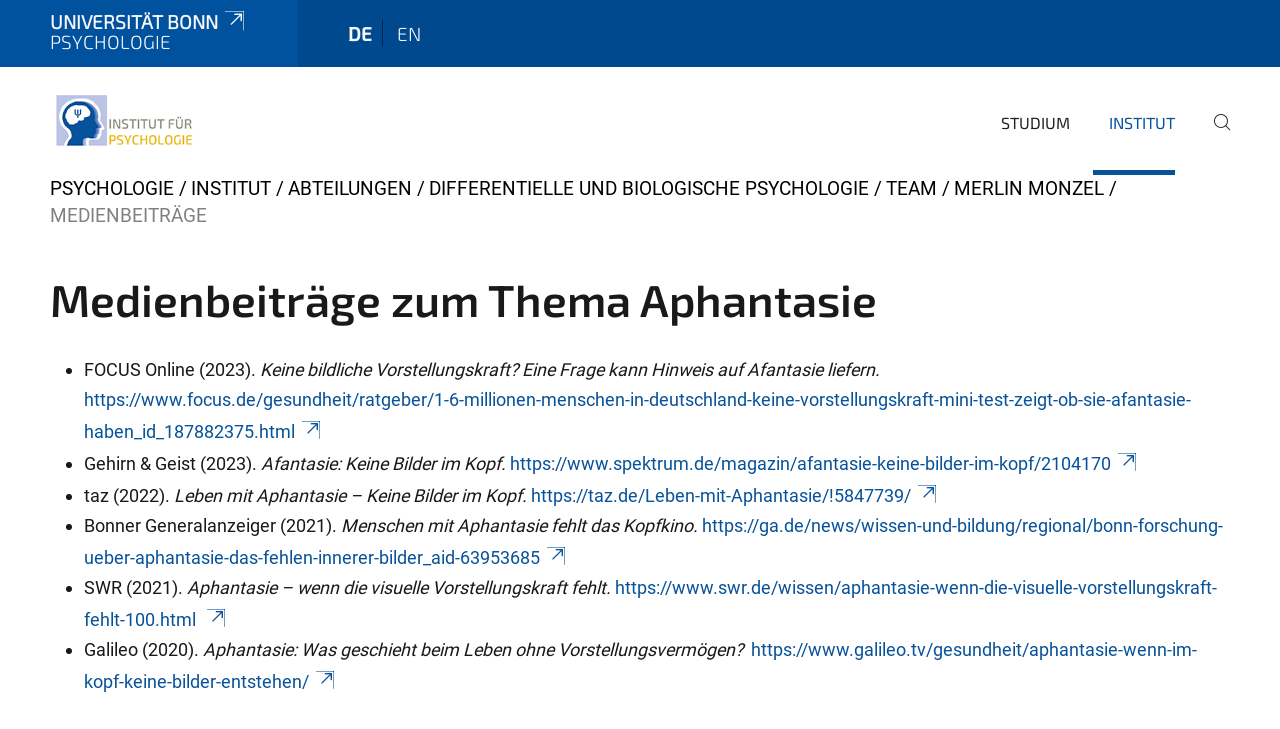

--- FILE ---
content_type: text/html;charset=utf-8
request_url: https://www.psychologie.uni-bonn.de/de/institut/abteilungen/differentielle-und-biologische-psychologie/team/merlin-monzel/medienbeitraege_monzel
body_size: 5840
content:
<!DOCTYPE html>
<html xmlns="http://www.w3.org/1999/xhtml" lang="de" xml:lang="de">
<head><meta http-equiv="Content-Type" content="text/html; charset=UTF-8" /><link data-head-resource="1" rel="stylesheet" href="/++theme++barceloneta/css/barceloneta.min.css" /><link data-head-resource="1" rel="stylesheet" type="text/css" href="/++theme++unibonn.theme/css/style.css?tag=21-01-2026_12-20-32" /><link rel="canonical" href="https://www.psychologie.uni-bonn.de/de/institut/abteilungen/differentielle-und-biologische-psychologie/team/merlin-monzel/medienbeitraege_monzel" /><link rel="preload icon" type="image/vnd.microsoft.icon" href="https://www.psychologie.uni-bonn.de/de/favicon.ico" /><link rel="mask-icon" href="https://www.psychologie.uni-bonn.de/de/favicon.ico" /><link href="https://www.psychologie.uni-bonn.de/de/@@search" rel="search" title="Website durchsuchen" /><link data-bundle="easyform" href="https://www.psychologie.uni-bonn.de/++webresource++b6e63fde-4269-5984-a67a-480840700e9a/++resource++easyform.css" media="all" rel="stylesheet" type="text/css" /><link data-bundle="multilingual" href="https://www.psychologie.uni-bonn.de/++webresource++f30a16e6-dac4-5f5f-a036-b24364abdfc8/++resource++plone.app.multilingual.stylesheet/multilingual.css" media="all" rel="stylesheet" type="text/css" /><link data-bundle="plone-fullscreen" href="https://www.psychologie.uni-bonn.de/++webresource++ac83a459-aa2c-5a45-80a9-9d3e95ae0847/++plone++static/plone-fullscreen/fullscreen.css" media="all" rel="stylesheet" type="text/css" /><script async="True" data-bundle="plone-fullscreen" integrity="sha384-yAbXscL0aoE/0AkFhaGNz6d74lDy9Cz7PXfkWNqRnFm0/ewX0uoBBoyPBU5qW7Nr" src="https://www.psychologie.uni-bonn.de/++webresource++6aa4c841-faf5-51e8-8109-90bd97e7aa07/++plone++static/plone-fullscreen/fullscreen.js"></script><script data-bundle="plone" integrity="sha384-6Wh7fW8sei4bJMY3a6PIfr5jae6gj9dIadjpiDZBJsr9pJ5gW0bsg0IzoolcL3H0" src="https://www.psychologie.uni-bonn.de/++webresource++cff93eba-89cf-5661-8beb-464cc1d0cbc7/++plone++static/bundle-plone/bundle.min.js"></script><script data-head-resource="1" src="/++theme++unibonn.theme/js/libs.js?tag=21-01-2026_12-20-40"></script><script data-head-resource="1" src="/++theme++unibonn.theme/js/script.js?tag=21-01-2026_12-20-40"></script>
  <meta charset="utf-8"><meta charset="utf-8" /><meta name="twitter:card" content="summary" /><meta property="og:site_name" content="Institut für Psychologie" /><meta property="og:title" content="Medienbeiträge" /><meta property="og:type" content="website" /><meta property="og:description" content="" /><meta property="og:url" content="https://www.psychologie.uni-bonn.de/de/institut/abteilungen/differentielle-und-biologische-psychologie/team/merlin-monzel/medienbeitraege_monzel" /><meta property="og:image" content="https://www.psychologie.uni-bonn.de/@@site-logo/IfP Logo groß.png" /><meta property="og:image:type" content="image/png" /><meta name="viewport" content="width=device-width, initial-scale=1.0" /><meta name="generator" content="Plone - https://plone.org/" /></meta>
  <meta http-equiv="X-UA-Compatible" content="IE=edge"><meta charset="utf-8" /><meta name="twitter:card" content="summary" /><meta property="og:site_name" content="Institut für Psychologie" /><meta property="og:title" content="Medienbeiträge" /><meta property="og:type" content="website" /><meta property="og:description" content="" /><meta property="og:url" content="https://www.psychologie.uni-bonn.de/de/institut/abteilungen/differentielle-und-biologische-psychologie/team/merlin-monzel/medienbeitraege_monzel" /><meta property="og:image" content="https://www.psychologie.uni-bonn.de/@@site-logo/IfP Logo groß.png" /><meta property="og:image:type" content="image/png" /><meta name="viewport" content="width=device-width, initial-scale=1.0" /><meta name="generator" content="Plone - https://plone.org/" /></meta>
  <meta name="viewport" content="width=device-width, initial-scale=1"><meta charset="utf-8" /><meta name="twitter:card" content="summary" /><meta property="og:site_name" content="Institut für Psychologie" /><meta property="og:title" content="Medienbeiträge" /><meta property="og:type" content="website" /><meta property="og:description" content="" /><meta property="og:url" content="https://www.psychologie.uni-bonn.de/de/institut/abteilungen/differentielle-und-biologische-psychologie/team/merlin-monzel/medienbeitraege_monzel" /><meta property="og:image" content="https://www.psychologie.uni-bonn.de/@@site-logo/IfP Logo groß.png" /><meta property="og:image:type" content="image/png" /><meta name="viewport" content="width=device-width, initial-scale=1.0" /><meta name="generator" content="Plone - https://plone.org/" /></meta>
  <title>Medienbeiträge — Psychologie</title>
</head>
<body id="visual-portal-wrapper" class="col-content frontend icons-on navigation-theme-navigation_default portaltype-tilepage section-institut site-de subsection-abteilungen subsection-abteilungen-differentielle-und-biologische-psychologie subsection-abteilungen-differentielle-und-biologische-psychologie-team template-view thumbs-on userrole-anonymous viewpermission-view view-mode is-tilepage is-default-page" dir="ltr" data-base-url="https://www.psychologie.uni-bonn.de/de/institut/abteilungen/differentielle-und-biologische-psychologie/team/merlin-monzel/medienbeitraege_monzel" data-view-url="https://www.psychologie.uni-bonn.de/de/institut/abteilungen/differentielle-und-biologische-psychologie/team/merlin-monzel/medienbeitraege_monzel" data-portal-url="https://www.psychologie.uni-bonn.de" data-i18ncatalogurl="https://www.psychologie.uni-bonn.de/plonejsi18n" data-lazy_loading_image_scales="[{&quot;id&quot;: &quot;large&quot;, &quot;value&quot;: 768}, {&quot;id&quot;: &quot;preview&quot;, &quot;value&quot;: 400}, {&quot;id&quot;: &quot;mini&quot;, &quot;value&quot;: 200}, {&quot;id&quot;: &quot;thumb&quot;, &quot;value&quot;: 128}, {&quot;id&quot;: &quot;tile&quot;, &quot;value&quot;: 64}, {&quot;id&quot;: &quot;icon&quot;, &quot;value&quot;: 32}, {&quot;id&quot;: &quot;listing&quot;, &quot;value&quot;: 16}]" data-pat-pickadate="{&quot;date&quot;: {&quot;selectYears&quot;: 200}, &quot;time&quot;: {&quot;interval&quot;: 5 } }" data-pat-plone-modal="{&quot;actionOptions&quot;: {&quot;displayInModal&quot;: false}}"><div class="outer-wrapper">
    <div class="inner-wrapper">

      <div id="fontfamilies">
  <style>@font-face{font-family:'testfont';src: url('https://www.psychologie.uni-bonn.de/font-families/default-fonts/view/++widget++form.widgets.file_eot/@@download');src: url('https://www.psychologie.uni-bonn.de/font-families/default-fonts/view/++widget++form.widgets.file_eot/@@download') format('embedded-opentype'),url('https://www.psychologie.uni-bonn.de/font-families/default-fonts/view/++widget++form.widgets.file_svg/@@download') format('svg'),url('https://www.psychologie.uni-bonn.de/font-families/default-fonts/view/++widget++form.widgets.file_woff/@@download') format('woff'),url('https://www.psychologie.uni-bonn.de/font-families/default-fonts/view/++widget++form.widgets.file_ttf/@@download') format('truetype');font-weight:normal;font-style:normal;}.testfont-icon-home:before{content:"\e902";font-family:testfont}.testfont-icon-pencil:before{content:"\e905";font-family:testfont}.testfont-icon-music:before{content:"\e911";font-family:testfont}.testfont-icon-bell:before{content:"\e951";font-family:testfont}
@font-face{font-family:'uni-bonn';src: url('https://www.psychologie.uni-bonn.de/font-families/unibonn-fonts/view/++widget++form.widgets.file_eot/@@download');src: url('https://www.psychologie.uni-bonn.de/font-families/unibonn-fonts/view/++widget++form.widgets.file_eot/@@download') format('embedded-opentype'),url('https://www.psychologie.uni-bonn.de/font-families/unibonn-fonts/view/++widget++form.widgets.file_svg/@@download') format('svg'),url('https://www.psychologie.uni-bonn.de/font-families/unibonn-fonts/view/++widget++form.widgets.file_woff/@@download') format('woff'),url('https://www.psychologie.uni-bonn.de/font-families/unibonn-fonts/view/++widget++form.widgets.file_ttf/@@download') format('truetype');font-weight:normal;font-style:normal;}.uni-bonn-icon-arrow-down:before{content:"\e900";font-family:uni-bonn}.uni-bonn-icon-arrow-top:before{content:"\e901";font-family:uni-bonn}.uni-bonn-icon-close:before{content:"\e902";font-family:uni-bonn}.uni-bonn-icon-arrow-right:before{content:"\e903";font-family:uni-bonn}.uni-bonn-icon-arrow-left:before{content:"\e904";font-family:uni-bonn}.uni-bonn-icon-external:before{content:"\e905";font-family:uni-bonn}.uni-bonn-icon-search:before{content:"\e906";font-family:uni-bonn}.uni-bonn-icon-whatsapp-outline:before{content:"\e907";font-family:uni-bonn}.uni-bonn-icon-whatsapp:before{content:"\e908";font-family:uni-bonn}.uni-bonn-icon-youtube:before{content:"\e909";font-family:uni-bonn}.uni-bonn-icon-youtube-outline:before{content:"\e90a";font-family:uni-bonn}.uni-bonn-icon-instagram:before{content:"\e90b";font-family:uni-bonn}.uni-bonn-icon-instagram-outline:before{content:"\e90c";font-family:uni-bonn}.uni-bonn-icon-linkedin:before{content:"\e90d";font-family:uni-bonn}.uni-bonn-icon-linkedin-outline:before{content:"\e90e";font-family:uni-bonn}.uni-bonn-icon-xing:before{content:"\e90f";font-family:uni-bonn}.uni-bonn-icon-xing-outline:before{content:"\e910";font-family:uni-bonn}.uni-bonn-icon-twitter:before{content:"\e911";font-family:uni-bonn}.uni-bonn-icon-twitter-outline:before{content:"\e912";font-family:uni-bonn}.uni-bonn-icon-facebook:before{content:"\e913";font-family:uni-bonn}.uni-bonn-icon-facebook-outline:before{content:"\e914";font-family:uni-bonn}.uni-bonn-icon-navigation:before{content:"\e915";font-family:uni-bonn}.uni-bonn-icon-phone-book:before{content:"\e917";font-family:uni-bonn}.uni-bonn-icon-information:before{content:"\e918";font-family:uni-bonn}.uni-bonn-icon-checkbox:before{content:"\e919";font-family:uni-bonn}.uni-bonn-icon-filter-kachel:before{content:"\e91a";font-family:uni-bonn}.uni-bonn-icon-filter:before{content:"\e91b";font-family:uni-bonn}.uni-bonn-icon-filter-liste:before{content:"\e91c";font-family:uni-bonn}.uni-bonn-icon-delete:before{content:"\e91d";font-family:uni-bonn}.uni-bonn-icon-filter-liste-inaktiv:before{content:"\e91e";font-family:uni-bonn}.uni-bonn-icon-cheackbox-aktiv:before{content:"\e91f";font-family:uni-bonn}.uni-bonn-icon-filter-kachel-aktiv:before{content:"\e920";font-family:uni-bonn}.uni-bonn-icon-event:before{content:"\e921";font-family:uni-bonn}.uni-bonn-icon-video:before{content:"\e922";font-family:uni-bonn}.uni-bonn-icon-phone:before{content:"\e923";font-family:uni-bonn}.uni-bonn-icon-fax:before{content:"\e924";font-family:uni-bonn}.uni-bonn-icon-link:before{content:"\e925";font-family:uni-bonn}.uni-bonn-icon-download:before{content:"\e926";font-family:uni-bonn}.uni-bonn-icon-print:before{content:"\e927";font-family:uni-bonn}.uni-bonn-icon-x:before{content:"\e928";font-family:uni-bonn}.uni-bonn-icon-x-outline:before{content:"\e929";font-family:uni-bonn}.uni-bonn-icon-bluesky:before{content:"\e92a";font-family:uni-bonn}.uni-bonn-icon-bluesky-outline:before{content:"\e92b";font-family:uni-bonn}.uni-bonn-icon-location-2:before{content:"\e916";font-family:uni-bonn}.uni-bonn-icon-mastodon:before{content:"\e92c";font-family:uni-bonn}.uni-bonn-icon-mastodon-outline:before{content:"\e92d";font-family:uni-bonn}
@font-face{font-family:'Uni-Bonn-official';src: url('https://www.psychologie.uni-bonn.de/font-families/uni-bonn-official/view/++widget++form.widgets.file_eot/@@download');src: url('https://www.psychologie.uni-bonn.de/font-families/uni-bonn-official/view/++widget++form.widgets.file_eot/@@download') format('embedded-opentype'),url('https://www.psychologie.uni-bonn.de/font-families/uni-bonn-official/view/++widget++form.widgets.file_svg/@@download') format('svg'),url('https://www.psychologie.uni-bonn.de/font-families/uni-bonn-official/view/++widget++form.widgets.file_woff/@@download') format('woff'),url('https://www.psychologie.uni-bonn.de/font-families/uni-bonn-official/view/++widget++form.widgets.file_ttf/@@download') format('truetype');font-weight:normal;font-style:normal;}.Uni-Bonn-official-icon-fakten-zahlen:before{content:"\e900";font-family:Uni-Bonn-official}.Uni-Bonn-official-icon-forschung:before{content:"\e901";font-family:Uni-Bonn-official}.Uni-Bonn-official-icon-informationen:before{content:"\e902";font-family:Uni-Bonn-official}.Uni-Bonn-official-icon-orientierung:before{content:"\e903";font-family:Uni-Bonn-official}.Uni-Bonn-official-icon-transfer:before{content:"\e904";font-family:Uni-Bonn-official}.Uni-Bonn-official-icon-promotion:before{content:"\e905";font-family:Uni-Bonn-official}.Uni-Bonn-official-icon-hochschulsport:before{content:"\e906";font-family:Uni-Bonn-official}.Uni-Bonn-official-icon-it:before{content:"\e907";font-family:Uni-Bonn-official}.Uni-Bonn-official-icon-argelander:before{content:"\e908";font-family:Uni-Bonn-official}.Uni-Bonn-official-icon-diversity:before{content:"\e909";font-family:Uni-Bonn-official}.Uni-Bonn-official-icon-sprache:before{content:"\e90a";font-family:Uni-Bonn-official}.Uni-Bonn-official-icon-veranstaltung:before{content:"\e90b";font-family:Uni-Bonn-official}.Uni-Bonn-official-icon-studieren:before{content:"\e90c";font-family:Uni-Bonn-official}.Uni-Bonn-official-icon-ranking:before{content:"\e90d";font-family:Uni-Bonn-official}.Uni-Bonn-official-icon-beratung:before{content:"\e90e";font-family:Uni-Bonn-official}.Uni-Bonn-official-icon-foerderung:before{content:"\e90f";font-family:Uni-Bonn-official}.Uni-Bonn-official-icon-qualitaetssicherung:before{content:"\e910";font-family:Uni-Bonn-official}.Uni-Bonn-official-icon-lernplattform:before{content:"\e911";font-family:Uni-Bonn-official}.Uni-Bonn-official-icon-alumni:before{content:"\e912";font-family:Uni-Bonn-official}.Uni-Bonn-official-icon-postdocs:before{content:"\e913";font-family:Uni-Bonn-official}.Uni-Bonn-official-icon-strategie:before{content:"\e914";font-family:Uni-Bonn-official}.Uni-Bonn-official-icon-lehre:before{content:"\e91c";font-family:Uni-Bonn-official}.Uni-Bonn-official-icon-exellenz:before{content:"\e91d";font-family:Uni-Bonn-official}.Uni-Bonn-official-icon-multiplikatoren:before{content:"\e91e";font-family:Uni-Bonn-official}.Uni-Bonn-official-icon-kontakt:before{content:"\e91f";font-family:Uni-Bonn-official}.Uni-Bonn-official-icon-ort:before{content:"\e920";font-family:Uni-Bonn-official}.Uni-Bonn-official-icon-international:before{content:"\e921";font-family:Uni-Bonn-official}.Uni-Bonn-official-icon-sprechstunde:before{content:"\e922";font-family:Uni-Bonn-official}.Uni-Bonn-official-icon-fortbildung:before{content:"\e923";font-family:Uni-Bonn-official}.Uni-Bonn-official-icon-bibliothek:before{content:"\e924";font-family:Uni-Bonn-official}.Uni-Bonn-official-icon-oeffnungszeiten:before{content:"\e925";font-family:Uni-Bonn-official}.Uni-Bonn-official-icon-auszeichnungen:before{content:"\e926";font-family:Uni-Bonn-official}.Uni-Bonn-official-icon-unie915:before{content:"\e915";font-family:Uni-Bonn-official}.Uni-Bonn-official-icon-unie916:before{content:"\e916";font-family:Uni-Bonn-official}.Uni-Bonn-official-icon-unie917:before{content:"\e917";font-family:Uni-Bonn-official}.Uni-Bonn-official-icon-unie918:before{content:"\e918";font-family:Uni-Bonn-official}.Uni-Bonn-official-icon-unie919:before{content:"\e919";font-family:Uni-Bonn-official}.Uni-Bonn-official-icon-unie91a:before{content:"\e91a";font-family:Uni-Bonn-official}.Uni-Bonn-official-icon-unie91b:before{content:"\e91b";font-family:Uni-Bonn-official}.Uni-Bonn-official-icon-transfer-puzzle:before{content:"\e927";font-family:Uni-Bonn-official}.Uni-Bonn-official-icon-transfer-arrow:before{content:"\e928";font-family:Uni-Bonn-official}</style>
</div>
      

      <div id="unibonn-topbar" class="unibonn-institute-topbar show-title">
    <div class="container">
        <div class="row">
            <div class="col-md-9" id="topbar-left-wrapper">
                <div id="unibonn-institute-portalname">
                    
                        
                        <p id="unibonn-title"><a href="https://www.uni-bonn.de">Universität Bonn</a></p>
                    
                    <p id="institute-title">Psychologie</p>
                </div>
                <div id="language-selector">
                    
  <ul class="languageselector">
    
      <li class="currentLanguage  language-de">
        <a href="https://www.psychologie.uni-bonn.de/@@multilingual-selector/76d4be449de344dd891b4f2c710f7254/de?set_language=de" title="Deutsch">
          
          de
        </a>
      </li>
    
      <li class=" language-en">
        <a href="https://www.psychologie.uni-bonn.de/@@multilingual-selector/76d4be449de344dd891b4f2c710f7254/en?set_language=en" title="English">
          
          en
        </a>
      </li>
    
  </ul>


                </div>
            </div>
            <div class="col-md-3" id="topbar-right-wrapper">
                
  

            </div>
        </div>
    </div>
</div>

      <header id="company-header" class="unibonn">

    <div class=" header-image-size-2">
      <div class="container">
        <div id="company-topbar" class="container ">
          
  <div id="company-logo">
    
      <a class="portal-logo logo_desktop" href="https://www.psychologie.uni-bonn.de/de" title="Institut für Psychologie">
        <img alt="Institut für Psychologie" title="Institut für Psychologie" src="https://www.psychologie.uni-bonn.de/de/@@logo?logo_type=logo_desktop" />
      </a>
    
      <a class="portal-logo logo_mobile" href="https://www.psychologie.uni-bonn.de/de" title="Institut für Psychologie">
        <img alt="Institut für Psychologie" title="Institut für Psychologie" src="https://www.psychologie.uni-bonn.de/de/++theme++unibonn.theme/images/logos/logo_mobile.svg" />
      </a>
    
      <a class="portal-logo logo_mobile_navigation" href="https://www.psychologie.uni-bonn.de/de" title="Institut für Psychologie">
        <img alt="Institut für Psychologie" title="Institut für Psychologie" src="https://www.psychologie.uni-bonn.de/de/++theme++unibonn.theme/images/logos/logo_mobile_navigation.svg" />
      </a>
    
  </div>

          
  <div class="language-selector-container">
    <div class="language-selector">
      
        <div>
          <span class="text">de</span>
          <span class="icon interaktiv-icon-basetilestheme-arrow-top"></span>
        </div>
      
        
      
      <ul class="lang-dropdown">
        <li class="selected">
          <a href="https://www.psychologie.uni-bonn.de/@@multilingual-selector/76d4be449de344dd891b4f2c710f7254/de?set_language=de">de</a>
        </li>
        <li class="">
          <a href="https://www.psychologie.uni-bonn.de/@@multilingual-selector/76d4be449de344dd891b4f2c710f7254/en?set_language=en">en</a>
        </li>
      </ul>
    </div>
  </div>

          <div id="navigation-overlay"></div>
          

  <div class="sidenavigation-links">
    <button id="toggle-navigation" class="sidenavigation-link" aria-label="Toggle Navigation">
      <i class="icon-unibonn-navigation"></i>
    </button>
    
      <a class="sidenavigation-link" href="https://www.psychologie.uni-bonn.de/de/1#anchor-none" title="Startseite">
        <i class="Uni-Bonn-official-icon-promotion"></i>
      </a>
    
      <a class="sidenavigation-link" href="https://www.psychologie.uni-bonn.de/de/1#anchor-none" title="Startseite">
        <i class="Uni-Bonn-official-icon-informationen"></i>
      </a>
    
  </div>

  
    <div id="company-navigation-main" class="desktop">
      <nav class="main-navigation">
        
  <ul class="main-navigation-sections">
    
      <li class="section-0 has-subsections">
        <a class="has-subsections" href="https://www.psychologie.uni-bonn.de/de/studium" data-uid="54d68e947f7f4007aae948e6ced808ac">
          Studium
        </a>
      </li>
    
      <li class="section-0 in-path has-subsections">
        <a class="has-subsections" href="https://www.psychologie.uni-bonn.de/de/institut" data-uid="c618b7380e4449b88057c5301b6ba0e0">
          Institut
        </a>
      </li>
    
    
        <li class="search">
          <a href="https://www.psychologie.uni-bonn.de/de/search" title="suchen">
            <i class="icon-unibonn icon-unibonn-search"></i>
          </a>
        </li>
    
  </ul>

      </nav>
    </div>

    <div id="company-navigation" class="menu">
      <button class="close-navigation-menu close-desktop-navigation" aria-label="schließen">
        <i class="icon-unibonn-close"></i>
      </button>

      <div id="navigation-menu-header">
        
          <a class="portal-logo logo_mobile_menu" href="https://www.psychologie.uni-bonn.de/de" title="Institut für Psychologie">
            <img alt="Institut für Psychologie" title="Institut für Psychologie" src="https://www.psychologie.uni-bonn.de/de/++theme++unibonn.theme/images/logos/logo_mobile_navigation.svg" />
          </a>
        

        <ul class="navigation-menu-header-actions">
          
            <li>
              <a class="open-search" href="https://www.psychologie.uni-bonn.de/de/search" title="suchen">
                <i class="icon-unibonn icon-unibonn-search"></i>
              </a>
            </li>
          
          <li>
            <a class="close-navigation-menu" id="close-navigation" title="schließen">
              <i class="icon-unibonn-navigation"></i>
            </a>
          </li>
        </ul>
      </div>

      <div class="searchbar">
        <form action="https://www.psychologie.uni-bonn.de/de/search">
          <button class="start-search" aria-label="Start Search"><i class="left icon-unibonn icon-unibonn-search"></i>
          </button>
          <input class="search-input" type="text" name="SearchableText" aria-label="Search" />
          <button class="clear-search" aria-label="Clear Search"><i class="icon-unibonn icon-unibonn-close"></i>
          </button>
        </form>
      </div>

      <nav class="main-navigation">
        <div class="navigation-level">
          <div class="spinner" style="display: block"></div>
        </div>
      </nav>

    </div>
  

        </div>
      </div>
      
  

    </div>

  </header>

      <div id="anchors"></div>

      <div id="company-content" class="container-fluid main-content-wrapper">
        <div class="row status-message-row set-max-width">
          <aside id="global_statusmessage" class="container">
      

      <div>
      </div>
    </aside>
        </div>
        <nav class="breadcrumbs">
  <span id="breadcrumbs-you-are-here" class="hiddenStructure">You are here:</span>

  <ol aria-labelledby="breadcrumbs-you-are-here">
    <li id="breadcrumbs-home">
      <a href="https://www.psychologie.uni-bonn.de/de">Psychologie</a>
    </li>
    <li id="breadcrumbs-1">
      
        <a href="https://www.psychologie.uni-bonn.de/de/institut">Institut</a>
        
      
    </li>
    <li id="breadcrumbs-2">
      
        <a href="https://www.psychologie.uni-bonn.de/de/institut/abteilungen">Abteilungen</a>
        
      
    </li>
    <li id="breadcrumbs-3">
      
        <a href="https://www.psychologie.uni-bonn.de/de/institut/abteilungen/differentielle-und-biologische-psychologie">Differentielle und Biologische Psychologie</a>
        
      
    </li>
    <li id="breadcrumbs-4">
      
        <a href="https://www.psychologie.uni-bonn.de/de/institut/abteilungen/differentielle-und-biologische-psychologie/team">Team</a>
        
      
    </li>
    <li id="breadcrumbs-5">
      
        <a href="https://www.psychologie.uni-bonn.de/de/institut/abteilungen/differentielle-und-biologische-psychologie/team/merlin-monzel">Merlin Monzel</a>
        
      
    </li>
    <li id="breadcrumbs-6">
      
        
        <span id="breadcrumbs-current">Medienbeiträge</span>
      
    </li>
  </ol>
</nav>
        <main id="main-container" class="row">
          <div id="column1-container"></div>
          <div class="col-xs-12 col-sm-12 no-padding">
              <article id="content">

            

              <header>

                <div id="viewlet-above-content-title">
</div>

                
  


                <div id="viewlet-below-content-title">
</div>

                
  


                <div id="viewlet-below-content-description"></div>

              </header>

              <div id="viewlet-above-content-body"></div>

              <div id="content-core">
                
  

    <div id="tile-page-content" data-tinymce="" data-lazy-validation-errors="{}" data-placeholder-info="Platzhalterbild">

      <div class="tile-page" data-url="https://www.psychologie.uni-bonn.de/de/institut/abteilungen/differentielle-und-biologische-psychologie/team/merlin-monzel/medienbeitraege_monzel" data-uid="9d76a541c86a4129a5a60a046474d060">
        <div class="tile-rows-wrapper">

          

          
            
              


<div id="sp5ksm1k1mms" class="tile-row columns-1 tile-row-dynamic-content-width break-on-tablet break-on-mobile default-direction" style="margin-top:0px;margin-bottom:0px;padding-top:30px;padding-bottom:0px;padding-left:0px;padding-right:0px;" data-uid="sp5ksm1k1mms" data-url="https://www.psychologie.uni-bonn.de/de/institut/abteilungen/differentielle-und-biologische-psychologie/team/merlin-monzel/medienbeitraege_monzel" data-position="0" data-portal_type="TileRowCT">

  

  <div class="background-options">

  
  
  
  
  

</div>

  <div class="tiles-wrapper">
    
      

  <div id="tkoqb9sn0y73" data-uid="tkoqb9sn0y73" data-url="https://www.psychologie.uni-bonn.de/de/institut/abteilungen/differentielle-und-biologische-psychologie/team/merlin-monzel/medienbeitraege_monzel" class="tile-valign-top tile tile-frame" style="margin-left:0px;margin-right:0px;margin-top:0px;margin-bottom:0px;padding-left:0px;padding-right:0px;padding-top:0px;padding-bottom:0px;" data-jsinit="" data-gridsize="12">

    

    <div class="background-options">

  
  
  
  
  

</div>

    <span></span>
    <div class="tile-content">
    <div class="tile-rows-wrapper">
      
        


<div id="vwix80k9zp2w" class="tile-row columns-1 tile-row-dynamic-content-width break-on-tablet break-on-mobile default-direction" style="margin-top:0px;margin-bottom:0px;padding-top:0px;padding-bottom:0px;padding-left:0px;padding-right:0px;" data-uid="vwix80k9zp2w" data-url="https://www.psychologie.uni-bonn.de/de/institut/abteilungen/differentielle-und-biologische-psychologie/team/merlin-monzel/medienbeitraege_monzel" data-position="0" data-portal_type="TileRowCT">

  

  <div class="background-options">

  
  
  
  
  

</div>

  <div class="tiles-wrapper">
    
      
  <div id="pps4hxs1wg8m" data-uid="pps4hxs1wg8m" data-url="https://www.psychologie.uni-bonn.de/de/institut/abteilungen/differentielle-und-biologische-psychologie/team/merlin-monzel/medienbeitraege_monzel" class="tile-valign-top tile tile-subheadline text-nocolor" style="margin-left:0px;margin-right:0px;margin-top:0px;margin-bottom:0px;padding-left:0px;padding-right:0px;padding-top:0px;padding-bottom:5px;" data-jsinit="setupTileSubheadline" data-gridsize="12">

    

    <div class="background-options">

  
  
  
  
  

</div>

    <span></span>
    <div class="tile-content ">

    
    <h2 class="heading-tag header-h2 left " style="">
      Medienbeiträge zum Thema Aphantasie
    </h2>
    
    
    
    
  </div>
    <span></span>

    
  


  </div>


    
  </div>

  

</div>




      
        


<div id="186y06kkz2tb" class="tile-row columns-1 tile-row-dynamic-content-width break-on-tablet break-on-mobile default-direction" style="margin-top:0px;margin-bottom:0px;padding-top:0px;padding-bottom:0px;padding-left:0px;padding-right:0px;" data-uid="186y06kkz2tb" data-url="https://www.psychologie.uni-bonn.de/de/institut/abteilungen/differentielle-und-biologische-psychologie/team/merlin-monzel/medienbeitraege_monzel" data-position="0" data-portal_type="TileRowCT">

  

  <div class="background-options">

  
  
  
  
  

</div>

  <div class="tiles-wrapper">
    
      
  <div id="p5mrc5sr8tjr" data-uid="p5mrc5sr8tjr" data-url="https://www.psychologie.uni-bonn.de/de/institut/abteilungen/differentielle-und-biologische-psychologie/team/merlin-monzel/medienbeitraege_monzel" class="tile-valign-top tile tile-text text-nocolor custom-font-size custom-line-height" style="margin-left:0px;margin-right:0px;margin-top:0px;margin-bottom:0px;padding-left:0px;padding-right:0px;padding-top:0px;padding-bottom:20px;font-size:1.05rem;line-height:32px;" data-jsinit="setupTileText" data-gridsize="12">

    

    <div class="background-options">

  
  
  
  
  

</div>

    <span></span>
    <div class="tile-content ">
    <ul class="ul-theme">
<li class="ul-li-theme">FOCUS Online (2023). <em>Keine bildliche Vorstellungskraft? Eine Frage kann Hinweis auf Afantasie liefern.</em> <a class="a-theme" data-linktype="external" href="https://www.focus.de/gesundheit/ratgeber/1-6-millionen-menschen-in-deutschland-keine-vorstellungskraft-mini-test-zeigt-ob-sie-afantasie-haben_id_187882375.html" target="_self" title="">https://www.focus.de/gesundheit/ratgeber/1-6-millionen-menschen-in-deutschland-keine-vorstellungskraft-mini-test-zeigt-ob-sie-afantasie-haben_id_187882375.html</a></li>
<li class="ul-li-theme">Gehirn &amp; Geist (2023). <em>Afantasie: Keine Bilder im Kopf.</em> <a class="a-theme" data-linktype="external" href="https://www.spektrum.de/magazin/afantasie-keine-bilder-im-kopf/2104170" target="_self" title="">https://www.spektrum.de/magazin/afantasie-keine-bilder-im-kopf/2104170</a></li>
<li class="ul-li-theme">taz (2022). <em>Leben mit Aphantasie – Keine Bilder im Kopf.</em> <a class="a-theme" data-linktype="external" href="https://taz.de/Leben-mit-Aphantasie/!5847739/" target="_self" title="">https://taz.de/Leben-mit-Aphantasie/!5847739/</a></li>
<li class="ul-li-theme">Bonner Generalanzeiger (2021). <em>Menschen mit Aphantasie fehlt das Kopfkino.</em> <a class="a-theme" data-linktype="external" href="https://ga.de/news/wissen-und-bildung/regional/bonn-forschung-ueber-aphantasie-das-fehlen-innerer-bilder_aid-63953685" target="_self" title="">https://ga.de/news/wissen-und-bildung/regional/bonn-forschung-ueber-aphantasie-das-fehlen-innerer-bilder_aid-63953685</a></li>
<li class="ul-li-theme">SWR (2021). <em>Aphantasie – wenn die visuelle Vorstellungskraft fehlt.</em> <a class="a-theme" data-linktype="external" href="https://www.swr.de/wissen/aphantasie-wenn-die-visuelle-vorstellungskraft-fehlt-100.html%C2%A0" target="_self" title="">https://www.swr.de/wissen/aphantasie-wenn-die-visuelle-vorstellungskraft-fehlt-100.html </a></li>
<li class="ul-li-theme">Galileo (2020). <em>Aphantasie: Was geschieht beim Leben ohne Vorstellungsvermögen? </em> <a class="a-theme" data-linktype="external" href="https://www.galileo.tv/gesundheit/aphantasie-wenn-im-kopf-keine-bilder-entstehen/" target="_self" title="">https://www.galileo.tv/gesundheit/aphantasie-wenn-im-kopf-keine-bilder-entstehen/</a></li>
</ul>
    
  </div>
    <span></span>

    
  


  </div>

    
  </div>

  

</div>




      
    </div>
  </div>
    <span></span>

    
  
  
  


  </div>



    
  </div>

  

</div>




            
            
          
            
              


<div id="7i5id42fjxea" class="tile-row columns-1 tile-row-full-width break-on-tablet break-on-mobile default-direction" style="margin-top:0px;margin-bottom:0px;padding-top:0px;padding-bottom:0px;padding-left:0px;padding-right:0px;" data-uid="7i5id42fjxea" data-url="https://www.psychologie.uni-bonn.de/de/institut/abteilungen/differentielle-und-biologische-psychologie/team/merlin-monzel/medienbeitraege_monzel" data-position="0" data-portal_type="TileRowCT">

  

  <div class="background-options">

  
  
  
  
  

</div>

  <div class="tiles-wrapper">
    
      

  <div id="dcvfeehqft6e" data-uid="dcvfeehqft6e" data-url="https://www.psychologie.uni-bonn.de/de/institut/abteilungen/differentielle-und-biologische-psychologie/team/merlin-monzel/medienbeitraege_monzel" class="tile-valign-top tile tile-line" style="margin-left:0px;margin-right:0px;margin-top:0px;margin-bottom:0px;padding-left:0px;padding-right:0px;padding-top:30px;padding-bottom:30px;color:#1A181B;" data-jsinit="" data-gridsize="12">

    

    <div class="background-options">

  
  
  
  
  

</div>

    <span></span>
    <div class="tile-content">
    <hr />
  </div>
    <span></span>

    
  


  </div>



    
  </div>

  

</div>




            
            
          
            
              


<div id="tej73cc50ysd" class="tile-row columns-1 tile-row-dynamic-content-width break-on-tablet break-on-mobile default-direction" style="margin-top:0px;margin-bottom:0px;padding-top:0px;padding-bottom:0px;padding-left:0px;padding-right:0px;" data-uid="tej73cc50ysd" data-url="https://www.psychologie.uni-bonn.de/de/institut/abteilungen/differentielle-und-biologische-psychologie/team/merlin-monzel/medienbeitraege_monzel" data-position="0" data-portal_type="TileRowCT">

  

  <div class="background-options">

  
  
  
  
  

</div>

  <div class="tiles-wrapper">
    
      
  <div id="7pgkit8c27ag" data-uid="7pgkit8c27ag" data-url="https://www.psychologie.uni-bonn.de/de/institut/abteilungen/differentielle-und-biologische-psychologie/team/merlin-monzel/medienbeitraege_monzel" class="tile-valign-stretch tile tile-spacer" style="margin-left:0px;margin-right:0px;margin-top:0px;margin-bottom:0px;padding-left:0px;padding-right:0px;padding-top:0px;padding-bottom:0px;" data-jsinit="setupTileSpacer" data-gridsize="12">

    

    

    <span></span>
    <div class="tile-content">
    <div class="tile-spacer-wrapper" style="height: 20px;">
    </div>
  </div>
    <span></span>

    
  


  </div>


    
  </div>

  

</div>




            
            
          

        </div>
      </div>

      

      
    </div>

  

              </div>

              <div id="viewlet-below-content-body">


</div>

            
            <footer>
              <div id="viewlet-below-content">
</div>
            </footer>
          </article>
          </div>
          <div id="column2-container"></div>
        </main>
      </div>

      <div id="spinner">
        <div class="spinner-box">
          Wird geladen
        </div>
        <div class="loader">
          <span></span>
          <span></span>
          <span></span>
          <span></span>
        </div>
      </div>
      

      <footer id="company-footer" class="unibonn">
        
        
        
  <div id="upper-footer">
    <div class="container">
      <div class="row">
        <div class="col-md-6">
          
            <a class="email" href="mailto:gd.psychologie@uni-bonn.de">
                gd.psychologie@uni-bonn.de
            </a>
            
            <br />
          
          <a class="phone" href="tel:+49 228 73-4387">
            +49 228 73-4387
          </a><br />
          
        </div>

        <div class="col-sm-6 col-md-6">
          
            
              <span class="header">Empfohlene Links</span>
            
            <div class="direct-links">
              <a href="https://www.psychologiestage.uni-bonn.de/impressum" title="Impressum für die Webseite des Instituts für Psychologie">Impressum</a>
              <a href="https://www.psychologie.uni-bonn.de/login" title="Direktlink zum Login">Login</a>
            </div>
          
          <div class="clear"></div>
          <div class="social-media">
            
          </div>
        </div>
      </div>
    </div>
  </div>

  <div id="lower-footer">
    <div class="container">
      <div class="row">
        <div class="col-md-6">
          <span class="company-name">
            Institut für Psychologie
          </span>
          
        </div>
        <div class="col-md-6">
          <div class="site-actions">
            
              <a href="https://www.chancengerechtigkeit.uni-bonn.de/de/barrierefreiheit?form.widgets.betroffene_seite__url_=https%3A%2F%2Fwww.psychologie.uni-bonn.de%2Fde%2Finstitut%2Fabteilungen%2Fdifferentielle-und-biologische-psychologie%2Fteam%2Fmerlin-monzel%2Fmedienbeitraege_monzel">Barrierefreiheit</a>
            
          </div>
        </div>
      </div>
    </div>
  </div>


      </footer>

    </div>
  </div><div id="unibonn-scripts"></div></body>
</html>